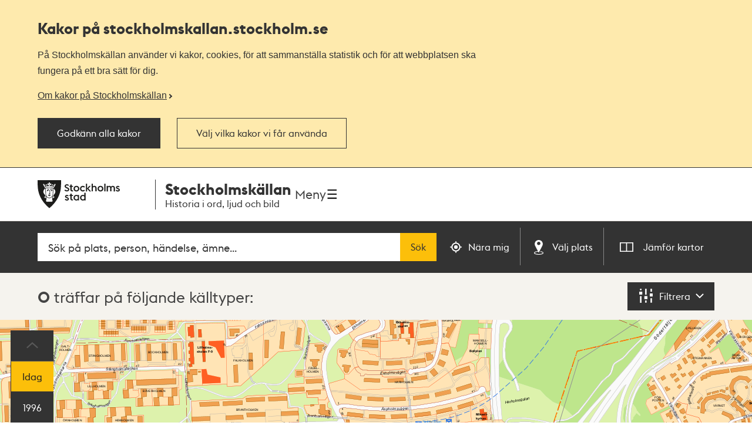

--- FILE ---
content_type: text/javascript
request_url: https://stockholmskallan.stockholm.se/ui/js/lib/vendor/ol-ext/dropanimation.js?_=1769372466927
body_size: 205
content:
/*
	Copyright (c) 2016 Jean-Marc VIGLINO, 
	released under the CeCILL license (http://www.cecill.info/).
	
*/

/** Drop animation: drop a feature on the map
 * @constructor
 * @extends {ol.featureAnimation}
 * @param {ol.featureAnimationDropOptions} options
 *  @param {Number} options.speed speed of the feature if 0 the duration parameter will be used instead, default 0
 *  @param {Number} options.side top or bottom, default top
 */
ol.featureAnimation.Drop = function(options)
{	options = options || {};
	this.speed_ = options.speed || 0;
	ol.featureAnimation.call(this, options);
	this.side_ = options.side || 'top';
}
ol.inherits(ol.featureAnimation.Drop, ol.featureAnimation);

/** Animate
* @param {ol.featureAnimationEvent} e
*/
ol.featureAnimation.Drop.prototype.animate = function (e)
{	// First time > calculate duration / speed
	if (!e.time) 
	{	var angle = e.frameState.viewState.rotation;
		var s = e.frameState.size[1] * e.frameState.viewState.resolution;
		if (this.side_!='top') s *= -1;
		this.dx = -Math.sin(angle)*s;
		this.dy = Math.cos(angle)*s;
		if (this.speed_) 
		{	this.duration_ = s/this.speed_/e.frameState.viewState.resolution;
		}
	}
	// Animate
	var flashGeom = e.geom.clone();
	flashGeom.translate(
		this.dx*(1-this.easing_(e.elapsed)),  
		this.dy*(1-this.easing_(e.elapsed))
	);
	this.drawGeom_(e, flashGeom, e.geom);
	
	return (e.time <= this.duration_);
}
